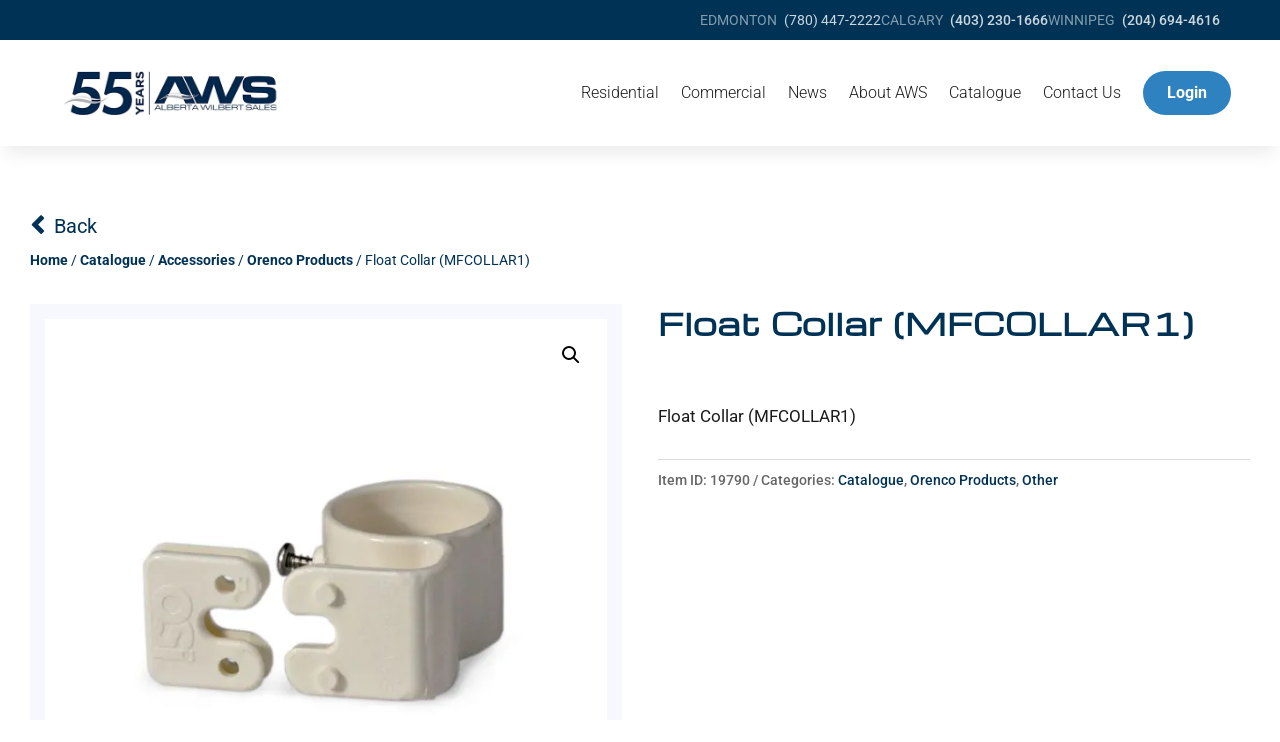

--- FILE ---
content_type: text/html; charset=utf-8
request_url: https://www.google.com/recaptcha/api2/anchor?ar=1&k=6LfFCSAeAAAAAPrbYQJi30tW_hRbBdQWqqpyufzY&co=aHR0cHM6Ly93aWxiZXJ0LmNhOjQ0Mw..&hl=en&v=PoyoqOPhxBO7pBk68S4YbpHZ&size=invisible&anchor-ms=20000&execute-ms=30000&cb=3houh0k01lnv
body_size: 48630
content:
<!DOCTYPE HTML><html dir="ltr" lang="en"><head><meta http-equiv="Content-Type" content="text/html; charset=UTF-8">
<meta http-equiv="X-UA-Compatible" content="IE=edge">
<title>reCAPTCHA</title>
<style type="text/css">
/* cyrillic-ext */
@font-face {
  font-family: 'Roboto';
  font-style: normal;
  font-weight: 400;
  font-stretch: 100%;
  src: url(//fonts.gstatic.com/s/roboto/v48/KFO7CnqEu92Fr1ME7kSn66aGLdTylUAMa3GUBHMdazTgWw.woff2) format('woff2');
  unicode-range: U+0460-052F, U+1C80-1C8A, U+20B4, U+2DE0-2DFF, U+A640-A69F, U+FE2E-FE2F;
}
/* cyrillic */
@font-face {
  font-family: 'Roboto';
  font-style: normal;
  font-weight: 400;
  font-stretch: 100%;
  src: url(//fonts.gstatic.com/s/roboto/v48/KFO7CnqEu92Fr1ME7kSn66aGLdTylUAMa3iUBHMdazTgWw.woff2) format('woff2');
  unicode-range: U+0301, U+0400-045F, U+0490-0491, U+04B0-04B1, U+2116;
}
/* greek-ext */
@font-face {
  font-family: 'Roboto';
  font-style: normal;
  font-weight: 400;
  font-stretch: 100%;
  src: url(//fonts.gstatic.com/s/roboto/v48/KFO7CnqEu92Fr1ME7kSn66aGLdTylUAMa3CUBHMdazTgWw.woff2) format('woff2');
  unicode-range: U+1F00-1FFF;
}
/* greek */
@font-face {
  font-family: 'Roboto';
  font-style: normal;
  font-weight: 400;
  font-stretch: 100%;
  src: url(//fonts.gstatic.com/s/roboto/v48/KFO7CnqEu92Fr1ME7kSn66aGLdTylUAMa3-UBHMdazTgWw.woff2) format('woff2');
  unicode-range: U+0370-0377, U+037A-037F, U+0384-038A, U+038C, U+038E-03A1, U+03A3-03FF;
}
/* math */
@font-face {
  font-family: 'Roboto';
  font-style: normal;
  font-weight: 400;
  font-stretch: 100%;
  src: url(//fonts.gstatic.com/s/roboto/v48/KFO7CnqEu92Fr1ME7kSn66aGLdTylUAMawCUBHMdazTgWw.woff2) format('woff2');
  unicode-range: U+0302-0303, U+0305, U+0307-0308, U+0310, U+0312, U+0315, U+031A, U+0326-0327, U+032C, U+032F-0330, U+0332-0333, U+0338, U+033A, U+0346, U+034D, U+0391-03A1, U+03A3-03A9, U+03B1-03C9, U+03D1, U+03D5-03D6, U+03F0-03F1, U+03F4-03F5, U+2016-2017, U+2034-2038, U+203C, U+2040, U+2043, U+2047, U+2050, U+2057, U+205F, U+2070-2071, U+2074-208E, U+2090-209C, U+20D0-20DC, U+20E1, U+20E5-20EF, U+2100-2112, U+2114-2115, U+2117-2121, U+2123-214F, U+2190, U+2192, U+2194-21AE, U+21B0-21E5, U+21F1-21F2, U+21F4-2211, U+2213-2214, U+2216-22FF, U+2308-230B, U+2310, U+2319, U+231C-2321, U+2336-237A, U+237C, U+2395, U+239B-23B7, U+23D0, U+23DC-23E1, U+2474-2475, U+25AF, U+25B3, U+25B7, U+25BD, U+25C1, U+25CA, U+25CC, U+25FB, U+266D-266F, U+27C0-27FF, U+2900-2AFF, U+2B0E-2B11, U+2B30-2B4C, U+2BFE, U+3030, U+FF5B, U+FF5D, U+1D400-1D7FF, U+1EE00-1EEFF;
}
/* symbols */
@font-face {
  font-family: 'Roboto';
  font-style: normal;
  font-weight: 400;
  font-stretch: 100%;
  src: url(//fonts.gstatic.com/s/roboto/v48/KFO7CnqEu92Fr1ME7kSn66aGLdTylUAMaxKUBHMdazTgWw.woff2) format('woff2');
  unicode-range: U+0001-000C, U+000E-001F, U+007F-009F, U+20DD-20E0, U+20E2-20E4, U+2150-218F, U+2190, U+2192, U+2194-2199, U+21AF, U+21E6-21F0, U+21F3, U+2218-2219, U+2299, U+22C4-22C6, U+2300-243F, U+2440-244A, U+2460-24FF, U+25A0-27BF, U+2800-28FF, U+2921-2922, U+2981, U+29BF, U+29EB, U+2B00-2BFF, U+4DC0-4DFF, U+FFF9-FFFB, U+10140-1018E, U+10190-1019C, U+101A0, U+101D0-101FD, U+102E0-102FB, U+10E60-10E7E, U+1D2C0-1D2D3, U+1D2E0-1D37F, U+1F000-1F0FF, U+1F100-1F1AD, U+1F1E6-1F1FF, U+1F30D-1F30F, U+1F315, U+1F31C, U+1F31E, U+1F320-1F32C, U+1F336, U+1F378, U+1F37D, U+1F382, U+1F393-1F39F, U+1F3A7-1F3A8, U+1F3AC-1F3AF, U+1F3C2, U+1F3C4-1F3C6, U+1F3CA-1F3CE, U+1F3D4-1F3E0, U+1F3ED, U+1F3F1-1F3F3, U+1F3F5-1F3F7, U+1F408, U+1F415, U+1F41F, U+1F426, U+1F43F, U+1F441-1F442, U+1F444, U+1F446-1F449, U+1F44C-1F44E, U+1F453, U+1F46A, U+1F47D, U+1F4A3, U+1F4B0, U+1F4B3, U+1F4B9, U+1F4BB, U+1F4BF, U+1F4C8-1F4CB, U+1F4D6, U+1F4DA, U+1F4DF, U+1F4E3-1F4E6, U+1F4EA-1F4ED, U+1F4F7, U+1F4F9-1F4FB, U+1F4FD-1F4FE, U+1F503, U+1F507-1F50B, U+1F50D, U+1F512-1F513, U+1F53E-1F54A, U+1F54F-1F5FA, U+1F610, U+1F650-1F67F, U+1F687, U+1F68D, U+1F691, U+1F694, U+1F698, U+1F6AD, U+1F6B2, U+1F6B9-1F6BA, U+1F6BC, U+1F6C6-1F6CF, U+1F6D3-1F6D7, U+1F6E0-1F6EA, U+1F6F0-1F6F3, U+1F6F7-1F6FC, U+1F700-1F7FF, U+1F800-1F80B, U+1F810-1F847, U+1F850-1F859, U+1F860-1F887, U+1F890-1F8AD, U+1F8B0-1F8BB, U+1F8C0-1F8C1, U+1F900-1F90B, U+1F93B, U+1F946, U+1F984, U+1F996, U+1F9E9, U+1FA00-1FA6F, U+1FA70-1FA7C, U+1FA80-1FA89, U+1FA8F-1FAC6, U+1FACE-1FADC, U+1FADF-1FAE9, U+1FAF0-1FAF8, U+1FB00-1FBFF;
}
/* vietnamese */
@font-face {
  font-family: 'Roboto';
  font-style: normal;
  font-weight: 400;
  font-stretch: 100%;
  src: url(//fonts.gstatic.com/s/roboto/v48/KFO7CnqEu92Fr1ME7kSn66aGLdTylUAMa3OUBHMdazTgWw.woff2) format('woff2');
  unicode-range: U+0102-0103, U+0110-0111, U+0128-0129, U+0168-0169, U+01A0-01A1, U+01AF-01B0, U+0300-0301, U+0303-0304, U+0308-0309, U+0323, U+0329, U+1EA0-1EF9, U+20AB;
}
/* latin-ext */
@font-face {
  font-family: 'Roboto';
  font-style: normal;
  font-weight: 400;
  font-stretch: 100%;
  src: url(//fonts.gstatic.com/s/roboto/v48/KFO7CnqEu92Fr1ME7kSn66aGLdTylUAMa3KUBHMdazTgWw.woff2) format('woff2');
  unicode-range: U+0100-02BA, U+02BD-02C5, U+02C7-02CC, U+02CE-02D7, U+02DD-02FF, U+0304, U+0308, U+0329, U+1D00-1DBF, U+1E00-1E9F, U+1EF2-1EFF, U+2020, U+20A0-20AB, U+20AD-20C0, U+2113, U+2C60-2C7F, U+A720-A7FF;
}
/* latin */
@font-face {
  font-family: 'Roboto';
  font-style: normal;
  font-weight: 400;
  font-stretch: 100%;
  src: url(//fonts.gstatic.com/s/roboto/v48/KFO7CnqEu92Fr1ME7kSn66aGLdTylUAMa3yUBHMdazQ.woff2) format('woff2');
  unicode-range: U+0000-00FF, U+0131, U+0152-0153, U+02BB-02BC, U+02C6, U+02DA, U+02DC, U+0304, U+0308, U+0329, U+2000-206F, U+20AC, U+2122, U+2191, U+2193, U+2212, U+2215, U+FEFF, U+FFFD;
}
/* cyrillic-ext */
@font-face {
  font-family: 'Roboto';
  font-style: normal;
  font-weight: 500;
  font-stretch: 100%;
  src: url(//fonts.gstatic.com/s/roboto/v48/KFO7CnqEu92Fr1ME7kSn66aGLdTylUAMa3GUBHMdazTgWw.woff2) format('woff2');
  unicode-range: U+0460-052F, U+1C80-1C8A, U+20B4, U+2DE0-2DFF, U+A640-A69F, U+FE2E-FE2F;
}
/* cyrillic */
@font-face {
  font-family: 'Roboto';
  font-style: normal;
  font-weight: 500;
  font-stretch: 100%;
  src: url(//fonts.gstatic.com/s/roboto/v48/KFO7CnqEu92Fr1ME7kSn66aGLdTylUAMa3iUBHMdazTgWw.woff2) format('woff2');
  unicode-range: U+0301, U+0400-045F, U+0490-0491, U+04B0-04B1, U+2116;
}
/* greek-ext */
@font-face {
  font-family: 'Roboto';
  font-style: normal;
  font-weight: 500;
  font-stretch: 100%;
  src: url(//fonts.gstatic.com/s/roboto/v48/KFO7CnqEu92Fr1ME7kSn66aGLdTylUAMa3CUBHMdazTgWw.woff2) format('woff2');
  unicode-range: U+1F00-1FFF;
}
/* greek */
@font-face {
  font-family: 'Roboto';
  font-style: normal;
  font-weight: 500;
  font-stretch: 100%;
  src: url(//fonts.gstatic.com/s/roboto/v48/KFO7CnqEu92Fr1ME7kSn66aGLdTylUAMa3-UBHMdazTgWw.woff2) format('woff2');
  unicode-range: U+0370-0377, U+037A-037F, U+0384-038A, U+038C, U+038E-03A1, U+03A3-03FF;
}
/* math */
@font-face {
  font-family: 'Roboto';
  font-style: normal;
  font-weight: 500;
  font-stretch: 100%;
  src: url(//fonts.gstatic.com/s/roboto/v48/KFO7CnqEu92Fr1ME7kSn66aGLdTylUAMawCUBHMdazTgWw.woff2) format('woff2');
  unicode-range: U+0302-0303, U+0305, U+0307-0308, U+0310, U+0312, U+0315, U+031A, U+0326-0327, U+032C, U+032F-0330, U+0332-0333, U+0338, U+033A, U+0346, U+034D, U+0391-03A1, U+03A3-03A9, U+03B1-03C9, U+03D1, U+03D5-03D6, U+03F0-03F1, U+03F4-03F5, U+2016-2017, U+2034-2038, U+203C, U+2040, U+2043, U+2047, U+2050, U+2057, U+205F, U+2070-2071, U+2074-208E, U+2090-209C, U+20D0-20DC, U+20E1, U+20E5-20EF, U+2100-2112, U+2114-2115, U+2117-2121, U+2123-214F, U+2190, U+2192, U+2194-21AE, U+21B0-21E5, U+21F1-21F2, U+21F4-2211, U+2213-2214, U+2216-22FF, U+2308-230B, U+2310, U+2319, U+231C-2321, U+2336-237A, U+237C, U+2395, U+239B-23B7, U+23D0, U+23DC-23E1, U+2474-2475, U+25AF, U+25B3, U+25B7, U+25BD, U+25C1, U+25CA, U+25CC, U+25FB, U+266D-266F, U+27C0-27FF, U+2900-2AFF, U+2B0E-2B11, U+2B30-2B4C, U+2BFE, U+3030, U+FF5B, U+FF5D, U+1D400-1D7FF, U+1EE00-1EEFF;
}
/* symbols */
@font-face {
  font-family: 'Roboto';
  font-style: normal;
  font-weight: 500;
  font-stretch: 100%;
  src: url(//fonts.gstatic.com/s/roboto/v48/KFO7CnqEu92Fr1ME7kSn66aGLdTylUAMaxKUBHMdazTgWw.woff2) format('woff2');
  unicode-range: U+0001-000C, U+000E-001F, U+007F-009F, U+20DD-20E0, U+20E2-20E4, U+2150-218F, U+2190, U+2192, U+2194-2199, U+21AF, U+21E6-21F0, U+21F3, U+2218-2219, U+2299, U+22C4-22C6, U+2300-243F, U+2440-244A, U+2460-24FF, U+25A0-27BF, U+2800-28FF, U+2921-2922, U+2981, U+29BF, U+29EB, U+2B00-2BFF, U+4DC0-4DFF, U+FFF9-FFFB, U+10140-1018E, U+10190-1019C, U+101A0, U+101D0-101FD, U+102E0-102FB, U+10E60-10E7E, U+1D2C0-1D2D3, U+1D2E0-1D37F, U+1F000-1F0FF, U+1F100-1F1AD, U+1F1E6-1F1FF, U+1F30D-1F30F, U+1F315, U+1F31C, U+1F31E, U+1F320-1F32C, U+1F336, U+1F378, U+1F37D, U+1F382, U+1F393-1F39F, U+1F3A7-1F3A8, U+1F3AC-1F3AF, U+1F3C2, U+1F3C4-1F3C6, U+1F3CA-1F3CE, U+1F3D4-1F3E0, U+1F3ED, U+1F3F1-1F3F3, U+1F3F5-1F3F7, U+1F408, U+1F415, U+1F41F, U+1F426, U+1F43F, U+1F441-1F442, U+1F444, U+1F446-1F449, U+1F44C-1F44E, U+1F453, U+1F46A, U+1F47D, U+1F4A3, U+1F4B0, U+1F4B3, U+1F4B9, U+1F4BB, U+1F4BF, U+1F4C8-1F4CB, U+1F4D6, U+1F4DA, U+1F4DF, U+1F4E3-1F4E6, U+1F4EA-1F4ED, U+1F4F7, U+1F4F9-1F4FB, U+1F4FD-1F4FE, U+1F503, U+1F507-1F50B, U+1F50D, U+1F512-1F513, U+1F53E-1F54A, U+1F54F-1F5FA, U+1F610, U+1F650-1F67F, U+1F687, U+1F68D, U+1F691, U+1F694, U+1F698, U+1F6AD, U+1F6B2, U+1F6B9-1F6BA, U+1F6BC, U+1F6C6-1F6CF, U+1F6D3-1F6D7, U+1F6E0-1F6EA, U+1F6F0-1F6F3, U+1F6F7-1F6FC, U+1F700-1F7FF, U+1F800-1F80B, U+1F810-1F847, U+1F850-1F859, U+1F860-1F887, U+1F890-1F8AD, U+1F8B0-1F8BB, U+1F8C0-1F8C1, U+1F900-1F90B, U+1F93B, U+1F946, U+1F984, U+1F996, U+1F9E9, U+1FA00-1FA6F, U+1FA70-1FA7C, U+1FA80-1FA89, U+1FA8F-1FAC6, U+1FACE-1FADC, U+1FADF-1FAE9, U+1FAF0-1FAF8, U+1FB00-1FBFF;
}
/* vietnamese */
@font-face {
  font-family: 'Roboto';
  font-style: normal;
  font-weight: 500;
  font-stretch: 100%;
  src: url(//fonts.gstatic.com/s/roboto/v48/KFO7CnqEu92Fr1ME7kSn66aGLdTylUAMa3OUBHMdazTgWw.woff2) format('woff2');
  unicode-range: U+0102-0103, U+0110-0111, U+0128-0129, U+0168-0169, U+01A0-01A1, U+01AF-01B0, U+0300-0301, U+0303-0304, U+0308-0309, U+0323, U+0329, U+1EA0-1EF9, U+20AB;
}
/* latin-ext */
@font-face {
  font-family: 'Roboto';
  font-style: normal;
  font-weight: 500;
  font-stretch: 100%;
  src: url(//fonts.gstatic.com/s/roboto/v48/KFO7CnqEu92Fr1ME7kSn66aGLdTylUAMa3KUBHMdazTgWw.woff2) format('woff2');
  unicode-range: U+0100-02BA, U+02BD-02C5, U+02C7-02CC, U+02CE-02D7, U+02DD-02FF, U+0304, U+0308, U+0329, U+1D00-1DBF, U+1E00-1E9F, U+1EF2-1EFF, U+2020, U+20A0-20AB, U+20AD-20C0, U+2113, U+2C60-2C7F, U+A720-A7FF;
}
/* latin */
@font-face {
  font-family: 'Roboto';
  font-style: normal;
  font-weight: 500;
  font-stretch: 100%;
  src: url(//fonts.gstatic.com/s/roboto/v48/KFO7CnqEu92Fr1ME7kSn66aGLdTylUAMa3yUBHMdazQ.woff2) format('woff2');
  unicode-range: U+0000-00FF, U+0131, U+0152-0153, U+02BB-02BC, U+02C6, U+02DA, U+02DC, U+0304, U+0308, U+0329, U+2000-206F, U+20AC, U+2122, U+2191, U+2193, U+2212, U+2215, U+FEFF, U+FFFD;
}
/* cyrillic-ext */
@font-face {
  font-family: 'Roboto';
  font-style: normal;
  font-weight: 900;
  font-stretch: 100%;
  src: url(//fonts.gstatic.com/s/roboto/v48/KFO7CnqEu92Fr1ME7kSn66aGLdTylUAMa3GUBHMdazTgWw.woff2) format('woff2');
  unicode-range: U+0460-052F, U+1C80-1C8A, U+20B4, U+2DE0-2DFF, U+A640-A69F, U+FE2E-FE2F;
}
/* cyrillic */
@font-face {
  font-family: 'Roboto';
  font-style: normal;
  font-weight: 900;
  font-stretch: 100%;
  src: url(//fonts.gstatic.com/s/roboto/v48/KFO7CnqEu92Fr1ME7kSn66aGLdTylUAMa3iUBHMdazTgWw.woff2) format('woff2');
  unicode-range: U+0301, U+0400-045F, U+0490-0491, U+04B0-04B1, U+2116;
}
/* greek-ext */
@font-face {
  font-family: 'Roboto';
  font-style: normal;
  font-weight: 900;
  font-stretch: 100%;
  src: url(//fonts.gstatic.com/s/roboto/v48/KFO7CnqEu92Fr1ME7kSn66aGLdTylUAMa3CUBHMdazTgWw.woff2) format('woff2');
  unicode-range: U+1F00-1FFF;
}
/* greek */
@font-face {
  font-family: 'Roboto';
  font-style: normal;
  font-weight: 900;
  font-stretch: 100%;
  src: url(//fonts.gstatic.com/s/roboto/v48/KFO7CnqEu92Fr1ME7kSn66aGLdTylUAMa3-UBHMdazTgWw.woff2) format('woff2');
  unicode-range: U+0370-0377, U+037A-037F, U+0384-038A, U+038C, U+038E-03A1, U+03A3-03FF;
}
/* math */
@font-face {
  font-family: 'Roboto';
  font-style: normal;
  font-weight: 900;
  font-stretch: 100%;
  src: url(//fonts.gstatic.com/s/roboto/v48/KFO7CnqEu92Fr1ME7kSn66aGLdTylUAMawCUBHMdazTgWw.woff2) format('woff2');
  unicode-range: U+0302-0303, U+0305, U+0307-0308, U+0310, U+0312, U+0315, U+031A, U+0326-0327, U+032C, U+032F-0330, U+0332-0333, U+0338, U+033A, U+0346, U+034D, U+0391-03A1, U+03A3-03A9, U+03B1-03C9, U+03D1, U+03D5-03D6, U+03F0-03F1, U+03F4-03F5, U+2016-2017, U+2034-2038, U+203C, U+2040, U+2043, U+2047, U+2050, U+2057, U+205F, U+2070-2071, U+2074-208E, U+2090-209C, U+20D0-20DC, U+20E1, U+20E5-20EF, U+2100-2112, U+2114-2115, U+2117-2121, U+2123-214F, U+2190, U+2192, U+2194-21AE, U+21B0-21E5, U+21F1-21F2, U+21F4-2211, U+2213-2214, U+2216-22FF, U+2308-230B, U+2310, U+2319, U+231C-2321, U+2336-237A, U+237C, U+2395, U+239B-23B7, U+23D0, U+23DC-23E1, U+2474-2475, U+25AF, U+25B3, U+25B7, U+25BD, U+25C1, U+25CA, U+25CC, U+25FB, U+266D-266F, U+27C0-27FF, U+2900-2AFF, U+2B0E-2B11, U+2B30-2B4C, U+2BFE, U+3030, U+FF5B, U+FF5D, U+1D400-1D7FF, U+1EE00-1EEFF;
}
/* symbols */
@font-face {
  font-family: 'Roboto';
  font-style: normal;
  font-weight: 900;
  font-stretch: 100%;
  src: url(//fonts.gstatic.com/s/roboto/v48/KFO7CnqEu92Fr1ME7kSn66aGLdTylUAMaxKUBHMdazTgWw.woff2) format('woff2');
  unicode-range: U+0001-000C, U+000E-001F, U+007F-009F, U+20DD-20E0, U+20E2-20E4, U+2150-218F, U+2190, U+2192, U+2194-2199, U+21AF, U+21E6-21F0, U+21F3, U+2218-2219, U+2299, U+22C4-22C6, U+2300-243F, U+2440-244A, U+2460-24FF, U+25A0-27BF, U+2800-28FF, U+2921-2922, U+2981, U+29BF, U+29EB, U+2B00-2BFF, U+4DC0-4DFF, U+FFF9-FFFB, U+10140-1018E, U+10190-1019C, U+101A0, U+101D0-101FD, U+102E0-102FB, U+10E60-10E7E, U+1D2C0-1D2D3, U+1D2E0-1D37F, U+1F000-1F0FF, U+1F100-1F1AD, U+1F1E6-1F1FF, U+1F30D-1F30F, U+1F315, U+1F31C, U+1F31E, U+1F320-1F32C, U+1F336, U+1F378, U+1F37D, U+1F382, U+1F393-1F39F, U+1F3A7-1F3A8, U+1F3AC-1F3AF, U+1F3C2, U+1F3C4-1F3C6, U+1F3CA-1F3CE, U+1F3D4-1F3E0, U+1F3ED, U+1F3F1-1F3F3, U+1F3F5-1F3F7, U+1F408, U+1F415, U+1F41F, U+1F426, U+1F43F, U+1F441-1F442, U+1F444, U+1F446-1F449, U+1F44C-1F44E, U+1F453, U+1F46A, U+1F47D, U+1F4A3, U+1F4B0, U+1F4B3, U+1F4B9, U+1F4BB, U+1F4BF, U+1F4C8-1F4CB, U+1F4D6, U+1F4DA, U+1F4DF, U+1F4E3-1F4E6, U+1F4EA-1F4ED, U+1F4F7, U+1F4F9-1F4FB, U+1F4FD-1F4FE, U+1F503, U+1F507-1F50B, U+1F50D, U+1F512-1F513, U+1F53E-1F54A, U+1F54F-1F5FA, U+1F610, U+1F650-1F67F, U+1F687, U+1F68D, U+1F691, U+1F694, U+1F698, U+1F6AD, U+1F6B2, U+1F6B9-1F6BA, U+1F6BC, U+1F6C6-1F6CF, U+1F6D3-1F6D7, U+1F6E0-1F6EA, U+1F6F0-1F6F3, U+1F6F7-1F6FC, U+1F700-1F7FF, U+1F800-1F80B, U+1F810-1F847, U+1F850-1F859, U+1F860-1F887, U+1F890-1F8AD, U+1F8B0-1F8BB, U+1F8C0-1F8C1, U+1F900-1F90B, U+1F93B, U+1F946, U+1F984, U+1F996, U+1F9E9, U+1FA00-1FA6F, U+1FA70-1FA7C, U+1FA80-1FA89, U+1FA8F-1FAC6, U+1FACE-1FADC, U+1FADF-1FAE9, U+1FAF0-1FAF8, U+1FB00-1FBFF;
}
/* vietnamese */
@font-face {
  font-family: 'Roboto';
  font-style: normal;
  font-weight: 900;
  font-stretch: 100%;
  src: url(//fonts.gstatic.com/s/roboto/v48/KFO7CnqEu92Fr1ME7kSn66aGLdTylUAMa3OUBHMdazTgWw.woff2) format('woff2');
  unicode-range: U+0102-0103, U+0110-0111, U+0128-0129, U+0168-0169, U+01A0-01A1, U+01AF-01B0, U+0300-0301, U+0303-0304, U+0308-0309, U+0323, U+0329, U+1EA0-1EF9, U+20AB;
}
/* latin-ext */
@font-face {
  font-family: 'Roboto';
  font-style: normal;
  font-weight: 900;
  font-stretch: 100%;
  src: url(//fonts.gstatic.com/s/roboto/v48/KFO7CnqEu92Fr1ME7kSn66aGLdTylUAMa3KUBHMdazTgWw.woff2) format('woff2');
  unicode-range: U+0100-02BA, U+02BD-02C5, U+02C7-02CC, U+02CE-02D7, U+02DD-02FF, U+0304, U+0308, U+0329, U+1D00-1DBF, U+1E00-1E9F, U+1EF2-1EFF, U+2020, U+20A0-20AB, U+20AD-20C0, U+2113, U+2C60-2C7F, U+A720-A7FF;
}
/* latin */
@font-face {
  font-family: 'Roboto';
  font-style: normal;
  font-weight: 900;
  font-stretch: 100%;
  src: url(//fonts.gstatic.com/s/roboto/v48/KFO7CnqEu92Fr1ME7kSn66aGLdTylUAMa3yUBHMdazQ.woff2) format('woff2');
  unicode-range: U+0000-00FF, U+0131, U+0152-0153, U+02BB-02BC, U+02C6, U+02DA, U+02DC, U+0304, U+0308, U+0329, U+2000-206F, U+20AC, U+2122, U+2191, U+2193, U+2212, U+2215, U+FEFF, U+FFFD;
}

</style>
<link rel="stylesheet" type="text/css" href="https://www.gstatic.com/recaptcha/releases/PoyoqOPhxBO7pBk68S4YbpHZ/styles__ltr.css">
<script nonce="riyERCnbuUWmCa2e6X4HZQ" type="text/javascript">window['__recaptcha_api'] = 'https://www.google.com/recaptcha/api2/';</script>
<script type="text/javascript" src="https://www.gstatic.com/recaptcha/releases/PoyoqOPhxBO7pBk68S4YbpHZ/recaptcha__en.js" nonce="riyERCnbuUWmCa2e6X4HZQ">
      
    </script></head>
<body><div id="rc-anchor-alert" class="rc-anchor-alert"></div>
<input type="hidden" id="recaptcha-token" value="[base64]">
<script type="text/javascript" nonce="riyERCnbuUWmCa2e6X4HZQ">
      recaptcha.anchor.Main.init("[\x22ainput\x22,[\x22bgdata\x22,\x22\x22,\[base64]/[base64]/[base64]/[base64]/[base64]/UltsKytdPUU6KEU8MjA0OD9SW2wrK109RT4+NnwxOTI6KChFJjY0NTEyKT09NTUyOTYmJk0rMTxjLmxlbmd0aCYmKGMuY2hhckNvZGVBdChNKzEpJjY0NTEyKT09NTYzMjA/[base64]/[base64]/[base64]/[base64]/[base64]/[base64]/[base64]\x22,\[base64]\\u003d\x22,\x22wrHDmUQ0w48UBMK5Vl4KH8OOw5Q0wrlvfg9AOcOxw487esKzYsKBRsOceC3CnsOJw7F0w77DgMOBw6HDj8OkVC7DosK3NsOwFsKRHXPDkgnDrMOsw5XCicOrw4tGwqDDpMOTw4DCrMO/Ukt4CcK7wo5Kw5XCj3ZqZmnDlV0XRMOew4bDqMOWw7UNRMKQGMO2cMKWw4LCoBhAEMOmw5XDvH/Dp8OTTgUuwr3DoS4/A8OiT2rCr8Kzw7Q7wpJFwrjDvAFDw5fDv8O3w7TDm0Jywp/Dt8OfGGhnwofCoMKadsKawpBZTU5nw5EJwoTDi3sgwpnCmiNUQCLDuxHCrTvDj8KALMOswpc7dzjChT3Doh/CiCzDnUU2wpRbwr5Fw5fCpD7DmjLCp8Okb03CpmvDucKHC8KcNjVuC27DtU0uwoXCscK6w7rCnsOEwrrDtTfCiUbDkn7DhRPDksKAfsKmwoomwolNaW9Jwq7Clm94w5wyCnxyw5JhP8KxDATCqlBQwq0IXsKhJ8KQwqoBw6/[base64]/w6TDiylOUsOXw4XDs8OIw5PDosOtX8O8wo/DnMOsw4DDvQBKacO3YgbDlcOfw6YOw7zDtMOVFMKYaSTDpxHClmZXw73Ch8Kkw65VO1ckIsONEWjCqcOywp3DgmRndcOiUCzDpnNbw6/CpcKwcRDDrXBFw4LCti/ChCRsI1HChi0XBw8GGcKUw6XDoQ3Di8KeY14YwqpFworCp0UPNMKdNjnDkDUVw5TCoEkUTMOyw4HCkR5NbjvCkMKcSDkrVhnCsER6wrlbw580YlVlw6A5LMO5Y8K/NwgcEFVlw5zDosKlcmjDuCg6YzTCrUpiX8KsMMKzw5BkYlp2w4A8w4HCnTLCisKDwrB0U2fDnMKMbVrCnQ0fw6FoHB5SFipuwpTDm8OVw4bCrsKKw6rDhUvChFJuMcOkwpNnccKPPkvCv3t9wr/CpsKPwovDkMOew6zDgBDCvx/DucOlw4NwwonCsMOOf1tib8KGw6rDpFjCjhPCvCXCm8OtFwNGN20jE2Fsw4YBw75FwqnCvcK5wqN4w5zDtETDllfDnHIpM8KCJCgALsKmKsKfwrXDo8KWaUF3w4LDpMORwoFdw4HDtsKMd0rDhsKYYFrDikwEwqc2WsK2YWZqw4AMwq8bwojDsTnCrRpzw7/[base64]/CjVzDoSF0esO8Jn11w7DCoGzDg8OxJsO6PMONMMOkw57CrMKvw6RrNxN1w4HDjMOrw7PDncKHw44rfsKyVMOCw61WwrDDkXPCncKbw4XCjHzDhVA9ESjDrcKew7oWw4/Dn2DCpsOIX8KnCsKiw7rDjcONw5t3wr7CnjDCu8KtwqLDk2jCpcOXdcOSScODMSXCosKPN8KqAlwLw7BYw7bCg2PDk8OAw71swpEJXVB3w6HDqsO+w4zDkcOrwr/DqcKFw7MbwplKPsKXb8OKw7HCkcKIw4bDiMKswq8iw6bDpQtxZUgFWsK1w78nw6vDr3nDtCjCuMKBwojDpEnCl8KDwr4Lw4LDhnXCtyUJw4YOFsKtX8OGZEnDucO9wqIKLcOWSRcDMcK5w4tNwojCjnjDisK/w4AsNQ07w4MEEzEWw6JXd8O3Im/DmMKmaXTDgMKLFcK3JSbCugPCiMO8w7jCisOKUyF3w65AwpRuE3ZfOMOlNcK3wrfChcOWGEfDtMOlwpgtwo8Tw4hzwqDCm8KqSMOtw67DgEfDkG/CusKQK8KMLB4tw4LDgcK5wrDCsx1Mw7fChsKcw44POcOEN8OXDsO9fwFSScOtw7jCo34KW8OseV8fWAnCrWbDmcK4Pk1Bw5vDu0JCwrROKA3DlgZSwrvDiCzCl2YSSk5ow7LCkXxWa8Ocwociwo3DiS0hw6PCrTNcQcOlZsK8O8OdG8ObRGDDogNQw7/[base64]/ChCfCu8O0VBrCiGjDrcKgw41fP8OBfcKvBMKAODDDl8O/YsOmEcOLRsK+wr3DlsO8BhRow7XCjsOKE07CicOIAMKEecOawq5Cwq8/csKQw6fCu8OyRMO5P3DCrgPDpcOFwo0kwrldw69Nw4nClWTDkWjDnjLCrCzCn8OIWcOuw7rCssO4wp/Ch8OZw7TDuBd4MMOnfGjDhgEuw6jCrWNTw6JHPE7CmiPCnGjDuMO+esObV8O5XsO4NAR2KEgfwpNWO8Kbw4rChHIXw5QMw4fDmMK5TMKgw7Jxw5zDthXClhwcVyrDlW3ChQs6w6pKw7YMaEDCjsOjw43ClcKaw5Qsw6nDu8OKw5drwrkfb8OhKsO9S8Kea8Oswr/[base64]/dcOoSkI0EkXCi8OAZcOoIMKvwrkGBMOEwqd+OMK/[base64]/Di8Kfa8O/[base64]/DmsKSXgXCrV7CtVoXw7HDj8KCw495R8K/[base64]/DrcO5N8OIZyjDtMOpPlkJQsKYw5hVBxvDqyZdDcKnw6DCvsOsfMOQwr3ComXDscOhw6gUwpLDpCnDjcOEw5FxwrcDwqPDrsK1O8KswpF4wqXDvF7DsQBEw6jDgUfCnAbDuMO5IMONbMO/KDxjwplgwq8EwrbDkiNvahYnwph3BMKBInwqw7DCokYoHTnDtsOATcOvwplnw4zCm8KvX8Obw4/Ct8K2OxfDhMKEW8K3w6LDli1kwqsYw6jDt8KbXlwpwoXDgzVTw53DqWPDnlE7ayvCgsK2w7fDrBUIw7nChcKMEF8Yw4nDtxx2wpDCt3Jbw4/Cp8KgNsKGw6QXwo4wUMO0IxHDsMKJacOJTCnDkX5kD0kzGEjDhERCHG/DiMOpD1d7w7p+wr0tI1oxEMOJwpbCqAnCvcOuYjjCi8KwLSQOw44Vwo5QdcOrT8KgwrZCwpzCkcOawoVcwohIw6xoRBzCsGrCnsKoeURdw77ChgrCrsKlwrA6KMO0w6rCuUkrfsKcMlnCs8O/csOTw7sEw5R5w5pXw5gEMcOvcQo/[base64]/[base64]/DvcKRHcKYTMOObMOywqnCjsOPwo9Iw4Yjw4rDjDTCvRkReGdNw70Qw5jCjAx4UXoNVjtXwoY1eWJ2DMOYw5PCnCDCjFs2LcOjw5hUw6cNwrnDiMOAwr03IETDhMK0A1bCvE0nwoZRw6rCo8KMe8Ktw45WwqrCiW5dD8Oxw6TCv3zDqTzDmcKEw4lvw652JX1pwo/DhMK4w7XChxxUw6vCuMKdwqVJA15RwovCvD7DoXw0w63CiwTCkjJfw4rCmF3CsG8VwprCmRrDtcOJBsOFdsK4wpXDrDnDvsO/[base64]/CpTgWYncBw7Igw4YbEsO5UMKdOhHCj8KKblPClsOMJi/CgMKUKSVQRm0MeMKEwrcPEVRzwoRlLxvCiklwcQxuaFQzVTnDhcOYworDlMONecKiWEPCpmbDncKtU8Onw4PDozMMcyQfw4PDvcOuf0fDucOswqJmX8Oew7k1woTChwfCi8KmTltOcQoWWcKvblEgw7/DkC/DhFzCok7Cu8KQw7jDh3FeSBQZwoPDqUxwwo9ww4IAAcOEbi7DqMK2f8Ovwp5PZcOXw53CpcKbcjPCtsKqwoYVw5bDp8O/CiQbDcKywqHDtcKlw7AWeFkjNhBywqXCmMOrwrzDoMKzD8OyDcOmw4fDmMK/eFVewr5Hw4B2d3Nzw6DCqh7Csg4df8Ovwp14Emt3w6XCpsKdQ0HDvGoNdwtGU8K6PMKNwqXDqMOJw7BDAsOcwojCkcOCwrQwdE8nH8Oow4NBU8K8JxLCuEDDjm4ZbsKmw6XDjlYpW2QFw7vDjU0VwqzDqm0qLFFZN8OHe3tEwq/CgXjClsKGQ8O5woDCvX91w7tnaFxwDAjCq8K/w5p6wqHDnMOKKlVFMMKOWgDCnUDDi8KNbBt1S0jCq8KPeC91RmY/w5M6wqTDjD/Di8KFI8KhYxbCrMOpFHPClMKBIB0/w7nDo1/DqMOhw4HDg8KwwqI1w7HDlcO/dw/Cm3TDl3kawp03w4PCri9pwpDCpiHCrUJ1w4zDrHsSF8OTwo3CmQLDsixbwqMhw4rCvMKlw5ZeTVxyJ8K8EcKcMcO0wpNdw6LCv8Orw6ACECsNCMKbGARUZWIewo3DtQfCuiFpTB4hw5XDnzlBw6bCoVxow5/DtR/DmcKNP8K+Jkw7wp3ClsO5wpDCk8OpwqbDjsOCwp7CmsKvwpDDiAzDrkkWw5JKwrjDkmHDgMKIGksLTAhvw5QKITJNwpErBsOJAmBacxTCgcKDw47DjsK3wrlKw7h5wqpXVW7DrEjCkMKpXCZhwq5fecOhaMKkwo4BYMOhwqgDw5NiLWwew4gpw7EWecOgL0/CrxHCjSZZw4DDtsKfw5nCrMK7w5fDtSHCqT/ChcKYQsKWw6PCtsOVH8Kgw4DCvCRUwq0fYMKnw70Ow69VwqvCgMKkLcK2wqY3wo0FYXbDqMOzwrPCjTlbwovCg8KjPcOYwpQdwpjDm3HDqMO0w5/[base64]/[base64]/wojDhUt0aMKaw6zDgsOuwofDtsKhF1/CqG7CtMONT8OQw5hZLFAkbgjCu3l/wrfCi0VYccOnwpbCicKIcy4RwqoGw5vDuiXDvjcHwo01bMOtBipSw4bDuXXClSBifEfCnRdfdsKtLcOSwpPDmlYJwqh1X8OWw4HDgcKgI8Kdwq3Dm8Kfw51uw5MMEMKiwo7DuMKiJVpFR8OeM8OOH8OWw6VvcW0CwowGw49rQBgxbA/DuGd2CcK1QVk8VkMPw5NhJcKzwoTCvcOALT8kw5NUOMKNNcOfwq0NVl7CuElpZsKSRB3CqMOUFsKVwp9CKsKrw5nDp2Yfw7Adw4FsdcKGGD/CgcOIO8KPwr7Dv8Oowow/W0/CoFTCtBs0woYRw5LChsKmaW3Du8OuL2fDtcO1YsKeeQ3CkC9lw7BXwp7CkyEyPcKGMV0Awr8aTMKgw43DkU/[base64]/[base64]/DuysDwpcbw5PCqsK9YSxlTsKrwoUwIHvDqXfCnzzDkxQaLDLCkHw0WcKeeMKtB3fCucK6w4vCvlnDpsOww5hPchJ/wr1pw5rCg1Fnw5rDtmAGfjzCs8KlLzljw4RHwpsaw4/Cpy5mwq/DnMKFPg0WJwoFw5lZwp3CoisNRsKrSiRywr7CtsOuQMKPH3TChcOVWcKNwpnDrMOCHxBYXnMww4DCvTkAwovCoMObwo/Cn8KUPz3Di39QBWgHw6PDtcK1VxVbwr7CoMKmdUo8YsKZFz5kw6lSwplFLMKZw6ZLwo7DjwHChsO4I8OSVmI5I20sfsO3w54ySsOvwqRdw4wydWhowpvDrHxQw4nDtkjDp8KYQ8KHwppKOcKeBMOSU8OxwrPDukNhwozCuMO2w5k2w5jDqsOUw4zCrVzCpMORw5EXax/DocOQJzhlPsKKw5ggw4QpCQJtwq8NwppqXDDClQUDYcK2SsOxDsK0w4Ufwok/w47DmjtvbDXCqgUew6VuKwhWMMOFw4rCtDAxRgjCumfClMOFPMOOw5zDosO5QBR7D2V+KBHCjkHCoFrDvSs0w717w456wp9dcDZuOcKPT0dYw5BNSijChMKoEnPDssOLU8KsYcOzwo3Cn8KWwpM/w4QSwqtpKMOwKMKTw5vDgsOtwoonP8Krw4NkwpjCjsKzGsK3w6oRwqwIRy5fXwhUwovCt8KfDsKhw7oMwqPDisKQN8KQw6fCuRzDhDHDnzVnwpY0CcK0wo/DvcKEwpjDvhTDuXs6J8O5IChAw6/CsMKBJsKfwptEw4ZGw5LDjDzDoMKCGMKWRwVGwpJBwpgBUXxBwoE7wqnDgTsOw6JGZ8OfwpzDj8KkwoNlYcO7TA5LwpgKUsOVwonDpw7DrXl4KFpBwoA/w6jDhcKpwovCtMKYw6LDu8KlQsOHwoTDsGQyNMK/[base64]/WkTCunNIHw/CoxLCinpmFsKzXWN0woDDohfCjcK4wrUSwqM+wofDrsOsw7pQRHjDqMO1wobDpkHDqcKRVsKvw7HDjUTCnkvDt8OXwojDgDwWQsK+HCHDvivCr8OYwofCpTIlKnrCqCvCr8O+FMKfwr/[base64]/[base64]/DocKXw6jCsERNwqjDuMOVE1VLwo3DlF/[base64]/Cm2LDv8O6O8OtJcOzwrEiSlPDvcOfw5nDp8KANcKUwrhWw47DoEfCvDFbNnYiwr3DrMOAw5PCi8KFwrUYw7xEC8KxOmfCuMKSw4YOwrHCjUrCuFogw6/Dr2ZJVsKRw7bCpQVDw4QiesO8w4ILDydoZDtbecKmQWQtYMOZwpUPajFtwpwJwqTDpsO5dMOsw4rCtETDpsK+T8KQwqNFM8K9w752w4pSY8O2O8OpaUDDu2PDkEbCo8KZSMO+wrpFZsKNwrQHY8O5dMOxGH3CjcObGR/DnB/Dq8KTHhvClBI3wrIcwrfDmcKPGTzCoMKbw6d6wqXChEnCp2XCscKOLVBgecKAMcOtwr3DvsOSR8OMSWs0WQZPwp/CpzTDnsOVwr/CvsKiCsKbD1fCkwF+w6fCiMOSwqnDjsK2RTrCgGoawpDCrcKCw6x3fCTCoRd3w7R8wqjCrwRLGMKFcC3DrMOOw5lcexBrcMKSwpUSw6fCusOUwrUXwoPDnwwfwrpmEMOfQcOrwrNow4/DncKOwqDCvHBfYyPCuw1RDsKRw7PDu39+McK9TsOvwrrCq20FLj/DkMKTOQjCuSUpE8OKw6vDv8K+YhXDgELCnsK7a8KpA3/[base64]/[base64]/IEEwcMOLw6XDk8OMw7HCuHjCuMKewoHDoXjDh0nDr1vDs8KHJG3Dhz/CjkvDnkFhwotawqREwpvChxY3wqjDpnt7wrHDmSvClFPCuBnCp8K5w7wKwrvDtcKRGTrCmFjDpwdsDnDDiMOlwpbCj8OgAsKuw7Ykwp7DgDA2w5TCuXpTPsKTw4bChcKsGcKbwoE7wp3DkMO9XcK6wrPCoCnCqcO6F0NtJiNIw4bCljvCjcKRwr50w6DCp8Khwr/Cv8KXw4olPDs/wpcDwr9NGiIkbsKoFXrCtjtzVsO2wogZwrNVwq/DvSTCjcK6GHnDsMKUwqJIw4M1GsOqw7bCl0BfM8KCwrJpZEHCqitewpzDoD3DqMOYWsOWDMOZEsOAw4VhwqHCncORNcKMwqLCs8OVTEo0wpk+wrDDicOCU8OawqV+w4TDkMKAwqApZlHCjcKBcsOxF8OAaE5Nw5hMe2lmwoXDkcK/woBFFsKnDsO+KMKuw7rDl1vCkzBTw5nDtMKjw7PCoDbCiEgCw5QzHG3CtAVYbcOvw7IPw47Dt8KRUAgzIMOoEcOpwrLDtMK6w4fCo8OQCybDksOhQsKJwq7DkjDCqMO/K0cJwrISwrDDj8Kaw40XHsKsa1/DqcK7w6rCqwbCnsOqbMOfwrdiIgYKIQ91LzwIw6XDkMKQQgk1w7vDk20YwopPFcK0w5bCpcOdw5DCqldBXgIAKQJdDjdlwqTDtggyK8KzwocFw5jDrDhUd8OuVMKNRcKkw7LClsO/WzwHDyLChEJwF8KONUfDmH0BwqrDucOzcsKUw4XCt3XClsK/[base64]/CqsO7w652LEsCwqzCs3nCkETDiMKIwoAfMcKmOmhiwp5FLsKTw5sTJsK9wo45wpXDrQ/[base64]/[base64]/[base64]/w53DvMOqQBUSdG/DnUsCw5/CjQMYw4XDlcO6ZsKLB17DncOvYFXDkWkzfkHDq8KEw7gpOcOIwoUTw4ZqwrBuw4TDpMK2ecKQwp8dw71ubsKvPsKew4LDh8KpAkpUw4vCrFkQXHQiasKebwd1wpfDvn7CtwYlZMKUZ8O7RmLCmW3Dt8ODw4zDhsOLw7o8Pn/CjQNmwrZPeihaLMKmZGFuKHfCsGI6T08JE1xzZxUfCw/CqAdQSsOww7l6wrHDpMOoJMOTwqctwqJULGHCusOyw4RENSHDoylHw4DDh8K5IcOuwrxrNsKBwq/DhMOMw4vCgjjCuMKLwpsONTLDnMKMU8KaB8O9eApHITxPACzCp8Kfw63Dux/Dq8KvwppmYcOkwp1oBMKqdsOsKsOhPHjDoC3DoMKUN3fDmMKDPU8lfsK/NTBnEsOuAwPDjcK1wo0+w4zCk8KTwpUuwrVmwqHDmn7Dl0TCp8OZJcKwUznCsMK+MUTCnsK3IMOpw7gfw549VXQLwrkpEy7DnMK0w5jDgXV/woBgbcKcDcOYGMKewrEpVQ9zw5rClsOQGMKww6bCqcKDb1UPXMKAw7/[base64]/CiMKywq1qw5RDw5PDo8O1CMK5bl7Dv8OOwrcmLMOPWTlTJcKSXRZQPEpkccKXd0rCrjvCrzxfKHXCrG4wwpJ5wqMOw5XCrcKNwojCocKoTsKVKXLDm0/CrwQUAsOHScKfVXULw5HDnykcU8OPw4l7wpwwwo9Pwp4bw6HDm8OjV8KtTcOQREA5wrRMw6k2wqvDi1UvEX/CqW9dYxFxw5E7bSNqw5Ujcj3DrMOeIAQASkRvw7rDhjlUeMO9wrY2woXDq8OrAxJBw7fDugFww6UYEHvCsGxWb8Oxw5Fqw6XCusOPV8OgCnnDpncjwrDCs8KGdgFXw4LDmE4yw6LCqnTDkcKVwp5KL8KJwq5iQcOrMi7DrTdWwr5Ow6NJwqDCrS/[base64]/CjMOGKQPDvRlCw7BgesKdFmnDpDA/QmTDjMKIcFJYwpRjw5V7wpoEwrVxXMKOMsOfw4wzw5EkB8KBXcODwrs/[base64]/Dgy5Zw5/DvloXwqMgwp/Dll3DkgxjVHbDu2ggwprCmUbDmcO5KGjDp20bwpR8FhrChsKWw6MLw6vCqQgsHA4Zwpg7C8OSHU3CjcOrw78HW8KtHMKjw5VRw68IwppOw7TCncKyUDnCoyfCs8O/e8Kfw6ETw6PCmcO/w67DuibDhkDCgBcuN8KawpoqwoQ3w6N2ZMOPd8OBwonDqcOfcxXCm3HDuMOmwqTCinPCs8Knwqhgw7Zvw6Viw5hsa8ORAHHCssKrOGoMd8Omw5sDJQBjw4l+woTDl0N7ccOrwpwtw7ZyF8OzBsK6wpPDkMOnOyTCmn/ChGDDiMK7D8K2wr0NFiPCrRrCgcO4wpbCtcOSw6DCm1jClcOmwonDp8OMwq7CksOGEcKWWFI5EADCrsO7w6fDmAAKcEtcFsOuCDYYwq/DsxLDm8OswobDhsOBw57DjB/[base64]/CosKnwqnCj8KnLsOMw4PDh8Osw7LCmmzDkmcqwq/[base64]/CkcOvw47CncOvXBTDrRfDtDpIw7dbw45bbFctwozDusKTe1B2fMO/w7l/K04awrF9JB3Cr3JWXMOYwqkvwoJbI8OpacKySj8Ww5fChSVhCg8wZcO9w7suK8Kfw4vCi24mwrzCisO2w6hXw6xPwo7CjsKmwrHClsOFCkLDgsKIwq1mwr5AwoBTwoQORMK/ScOCw407w48xfCHCrGDCvsKLWcOnSzMmwrAKTsKiVB3CiiISfsOLDMKHcMKvS8OYw4zCqcOFw4TCqMKKJMOMVcOowpHCrx4ewpbDh3PDj8KbV0XCrn8pE8OacMOowojCrSsjasKMOMOewpZlUMO/cDRpQT7CpwYHwpTDgcKow61uwq4FJkZDBzrClmLDk8KXw4AeekRewqzDpTXDo3xQak8nKsOzwrVkCw5SIMOrw6fDpsO7aMK2w6RDHlo3PsOzw78ONcK8w7XDlsORBsOhJgN+wrPDrXbDiMOmfR/[base64]/[base64]/CjsKHw7odwqkAJ8ONUMKEw6XChcKSLn3CucOyVcOQRG04UsOKTwgiAMOqw4ozw5zDmDbDihjDsy9iLHciQMKjwrTDjcKQTFPDoMKsFcOVNcOSwr3DvzwqdiJ0wpfDgsORwqNpw4bDtGrCnSbDhFUcwo3Cv1vDokfCnn0cwpYSJUwDwovDmArDuMKww5fCuC/DqsOnAMOqQMKLw4wBIWIBw6V0wpk8RTfDl3nClHPDvTDCrB3DusK1MsKaw70DwrjDq23Dp8KXwrJ1woXDgMOTFX1OK8KZMMKHwqoEwowXw5QaDVLDkTXDi8OTQiTCh8O+J2V5w6NhRsK4w7Vtw7J/Y2I6w63DtTTDgxvDk8OaPMOfL0DDtDFlCsKcw4/Ci8Omw6jCmmhbGhPCul3DlsK3wojCkgnChhXCtcKvaRPDr2rDgn7DlwjDqkTDrsKowq0WTsKde2rCllt2ABvCq8KRw4kYwpgLfMOqwqFGwofDucOww4wywqrDqMObw7PCkEDDvRdowoLDti/[base64]/DhcK+w5nDmB9pGk4MI2LClGXDu8O1w6NKwosZKsKzwoXChsOQw5x8wqVzw4AWwoJ9wrlqKcOdCMKdIcO7f8K4w58bPMONcMOVwp/DqCDClMKKUC/CiMK0woRKwqJiQ2cIUCTDmlwQwojCmcOGJm1ww5DDhw7Cqg4TfsKlTFlTQAECOcKIfVZcB8OqLMKMVl7CnMOIMlDCi8KBwohrJkPCg8KHw6vDh2nCsj7Doy0LwqTCu8KAFMKfecKhf17DiMOKU8OPwrnCvjHDugF6wo/DrcK3w6PCtDDDjFzDqMKDE8ODCBEbaMK0w6PDp8KywqMnw5jDgcO0VsO9w5Bfw5k9UCDDl8KIw5E/Vx1Mwp1HFy7CtSTClwjCmhV2w6kdT8KkwqDDsg9AwolBH0XDggDCscKgBkRVw4QoesKHwo8afMKCw6g0N0vCo2TDkxpxwpXDtcKnwq0Mw6ZzJSvDqMOGw7nDnRUtwobCvn7DmMKqDidFwoxXKMKTw7QoOcKRcMOwVMO5wq/[base64]/wq1Cw63DukvCqcOfP8KUDsOUKDrCsMKNwp1UHk7Dg3RCw68Xw4LDml8zw6wnbWBsSmPCowAbWMKNB8KYw4puTMKhw5HCmcOBwogDJhHCgMK4w4nDjsKfdcKNKSlEEkMhw7cHw5gIw4Mnw6/CgiHCqMOMw7UswrgnGsKIbl7CqA1WwqTCmcO3wrPCkAnCt3hDQMKRXMOfBsOzVsOGGEXCqyE4FAkdemDDqzVWwrrCkcOtH8KPw7QIOsONKcK/BsODUVEyUjtDaH7DhVQ2wpNJw43DgV12UcKtw7LDu8OPOMKXw5JXWH4KNsOCwrTCmw3DoW7ChMOzO3tPwqobwrVLccK+WhjCkcO3w5bCpHbColh4wpTDiRzDvXnCrx9EwpnDicOKwp9ew6k7b8KpDETCvsOdFsO3wq/CtBEawqrCvcKvMSZBacKwHjsLSsOQOGDDlcOCwobDl31PaB8qw4TDncO3w6xPwpvDuHjCl3NZw5LCqCtkwpYMdB0NQVnCkcKTwozCr8K8w5INBiPCix9MwptBBcKOS8KRwo3Cl1oXYmfCnmDDjSoOw50/wrrDvQh4fH0BNcKXw5x/w454wokyw5HDlQXCjgPCrsKVwqfDlDIva8KTwojDiSojccOAw6HDpcKSw6vDgE7Cl2pAfMOLCcKnO8Kww4XDs8KAFyFYwrXCi8KlXkEtO8KxCS/Cr0RUwoV6fUxzMsONVVvDkWHCn8OqAsOhd1XCglwhNMKXYMK+wo/[base64]/CqMOAexcBRcKFZsOgw4VuM1LDtFkoCDZQwqZfwqYXR8K9c8OqwqnDqC3CqGRwGlbDhD/CpsKSWMKuRjomwpcXIGbCt3ZMwr9qw7nDicK+FUzCk0HCmsKcYsKSMcOxw6YPBMOdI8KzKkXDoHdIDMOfwp/CiCoRw4jDvsKLecKXSMOSNVAAw582w5Iuw5EncHcleWXClRHCv8OlISwdw7XCkcOgwrHCmghfw7c3wozDjTfDoDICwqXCmMOaBsOLEcKHw7xSI8KZwpIvwr3CgMOsRkcGXcOWJcKyw4HDrWUiwpEdwrPCsXPDoGJvUcKIw748w50IKnDDgcONV2/Du3xsRsKCL37DoGXClHrDgStTO8Kbd8Oxw7XDosKJw67DisK2YMKrw6LClk/Ds3TDlSVXwpdLw6htwrpYIsKAw4/Dv8ODI8KAwqvCmAzDlcKpfMOvwpPCocO/w7jCpMKew4J6wqYtw5NbfjPCgC7DnmsVfcKgfsKgY8KPw4nDnQpiw71LQkrCkF4rw4obBCbDu8OawqXDjcOOw4/CgAl6wrrCucOXCMKTw7N4w5VsasKfw6gsIsKHwqnCun/DiMKPwozDgVQXY8KXwpZQYjDDvMKTUVvDpsONQ35fc3nDkBfClxdhw7ooKsK3b8OYwqTCj8KCKlXDocOUwo7Dh8KPw6hxw6ddf8KowpbClsKzw7jDnxrCqcK4NSdmQWnCgsOewrw/DwcVwqnDmUJXQsKIw4MOXcKmYBLCpj3Co2XDmUM0NTLDrcOKwoZVecOSDijCh8KSC3NcwrrCocKBwqLDrH/CnnJvw48uKcKMOcOMEzM7wqnCli7DnsOzKWTDkU1Dw7HDvMKmw5FWDsOkM3rCscKuA0DDqHU6RcK5DsKlwqDDocOCbsKwOMOoN1p3w6HCnMOLwpvCqsKwfmLCvcOhw6xsesK3w5LDj8Oxw5xSP1bClMK6MlMnbQ/CgcOKwo/CpsOvcGIuaMKXNsOKwocjwqYffVrDhcOGwpMzwr3CjkzDtWXCqcKvT8KBYhMdE8OewoViwp/[base64]/DhnHCol1cwrIiUsKmaMOYwoZce2IYaMOMwrNyAMKbe1nDrwfDvhcEUSwyRsOiwr5YX8KcwqYNwps3w73CpH18woddekTDjsOjXsOIHwrDux8WDUzDuDDCjcOEcMKKOh4WFkbCpMOBw5DDjTHDhmVtwobChHzCicKpw4fCqMOTFsOUwpvDscKgXVE/O8K+woHDoGV4wq7Dh2LDrcK4IWfDpU5vSGA1w57Dq1vClMKywp3DlH95wpQkw5QqwoQ8dHLDhQfDnMKhw7DDtMKwYsKFTmJrfA/CmcKgQDPCvGVSw4HDs3h2w5ZqEUJ9Ay1Swr7DucKoG1IOwq/CoEUUw7gxwpbCoMOdWxzCjMKrwqPCjzPCjiVYwpTCocKnJMOewozDiMO7wo1swoxSdMOPVMKPYMONwpXCgcOww4/DvW/CjQjDnsONHsK0w7bCoMKmesOCwqJ4WB7CtEjDtE1Kw6rCmitmw4nDocKWesKPSsOrbHzDlWHCkMO5H8OGwoFsw5/CrsKUwo/Ctks2GsKSP1zCmSnCoHzCm3TDiFoLwpATOcKdw5LDicKywodUQGzCpBdoC1/Cj8OCQ8KeXhscw44We8OKbcORwrbCs8O5BRXDosO8w5XDlw48wrTCi8OkT8OxC8OaQ2PCusKjMMObXwRew70AwpTCvcODD8O4fMO7wrHCqQTCr3EMwqHCghPDtSF/[base64]/wrfDmkQvGsOvwp7DtcOYVsOnB8OBwo3DiXp3Jl3DpjDDvMOVwp7Dt1XCgcOBOTPCr8KAw5Z6b3bCj2HDjADDuTHCkQQCw5TDuUVzfz8laMKwdRQGeinCnMKKZ1IOQMONOMO5wqJGw4ITScKZSnYzwqXCkcKPMyjDmcK/A8KQwrF+wpMzUiN0w4zCli7DvhdIwq1Tw7QTFcOsw51oeCzCuMK7SVQaw7TDncKpw7PCn8ODwoTDtATDnjfCsn/Dtm3CiMKWC27DqFcwH8Kyw6N1w7bCsmTDlMO1IH/Dul3Dr8OXWsO2ZMKzwoLClEM/w6Q5wqIZK8Krwoh3w6/DpXfDpMK+H2DClB41e8OyOWLDjihnAE1rbsKfwpLCiMOKw7N+DFnCvMKOYwNNw5UwCV7DnVLCq8KLBMKVTcOzXsKew5PCmwfDq3/DosKrw48ewotKMsKmw7vDtQnDrRXDil3DqhLDkgDCpGzDog8XWXHCti4iQTRNbMKkfGTCgMKJwoTDo8KawrsUw5s3w7jDiE/Cm0YvasKJCywzcV/DksO9BRXDj8OWwq7Cv2pZOF3ClcKMw6BHfcK4w4RYw6ciOcOPMxYjb8O+w7VqSVtiwqoQZsOjwrF3wrFQJcOJQijDvMOWw6M6w63CnsONCMKww7VlSMKKeUbDt2fCrH7CrnBIw6Y1dBhWBj/DmT8pK8Kpw4RBw5/CmMO9wo/CgBI1M8OTWsODVXlaIcO8w50qwoLCsjxowpwYwqFnwrDCsDNWCxVbWcKjwrjDrRLClcKQwpfDhgnCjGDDmGs4wrXCiRxQwrPDthcsQ8OROXcANsKJW8KuQAzCrMKUVMOmw4nDkMKAFSZKwqZ0chY0w5Ziw7jCr8Oqw7rDjCLDjsOvw6taY8OGVBTCjsO/LVxFwrPDgH3CjsOufMKmBQRaARXDgMOBw57Dk2DCkh7Dt8Ovw6sDKMOywpTCghfCqzAuw5VlLMKcw5nCtcO3w47CoMOgPwfDncOeRiXCpgZOLMKqw64uN3RgJzQVw6pVw5hFaiMyw6vDncKkWC/[base64]/[base64]/[base64]/Cln7CksKNw6BUZ8Kwfg5twoDCisKuw4zCmCnCnUF6w4XCp3QHw4gZw4HCs8K9JQfCs8Onw5JywrvCjXYbezvCjEvDmcKjw6zDocKZCMK0wr5AO8OYw4rCpcOxRTPDqgLCtmB2w43DhCrClMO9BitvOV3CqcO6fMK/LCjCt3PCvsOzwqxWwoDDthbCpW5dw6HCvTrDoSjCncOFXMKnw5PDvnMpe03Dvm5CM8KWRsKXTF0ZXm/Co0s1VnTCtSIIw554wqfCqcOUScKuwofCo8OMwofDoU5wMMKgfkLCgTsXw4LCr8Kpdk4lZ8KIwrkmw6UeCy7DpcK0UcKnUGHCoUbDnsOBw6JJc1k7VxdCw59ew6JcwoTDmMKLw6/CvzfCk1hqZMKAw7okCFzCksOKwogICCZaw7osK8K5fCbCix92w7HDpQjCmUcdfEkjNzjDpisTwpXDkcOPGkxlOMKDw7l9asKhwrfCinRmPFcwaMOWYsKiwp/DnsOxwqYMw6/DjCnDjMKMwokFw7BpwqgteXPDuX4Rw5rDoW/DhsOVCMK2wodkwp3Cg8ODO8O8PcKBw5xAJRDDoUE3dMOpDcOnO8O6w6tRNTDChMOAasOuw4HCvcOHw4o1Aw0ow6XCqsK6McONwpAvfXjDoQzCnMOrWsOxBlI3w6bDosO2wr8+QsKDwo9CK8Oww6xHJ8Oiw6l5UsKTSzIqwpVmw5XCmsKqwqDCscKyccOzw5zChhV5wr/CljDCl8OEdcK9CcOiwog9KsKRG8OOw5UMTMOyw5jDkMKqY2Z7w7N0UMKXw5FPwox1w6/DoiTCsEjCgcKzwrfCgcKvwrbCnz3CmMK5wqfCv8OlR8OLQk4sHlFlGn/[base64]/CuVoMwqDCoXIpw5vCuhALeSrCp3vDp8KLw4EJw4fCmMOrw5PCvsKQw6FbQigLAsKEImYQw6LCg8KMH8OUOcO0NMOqw6/DoQA/[base64]/DqBnDsmRfLsKWTg8Tw4/[base64]/Dk0jDtsKewotXwq8xGsKBMxLDtlYuYMKrdSJZw4jCi8KWcMK8dVB2w5BsMV/CiMOTYizDhBppw6/Cg8Oawrd+w7jDicKYUsOhX2PDoWHCjsOUwqjCq3Q9w5/[base64]/[base64]/CjMOgwpBNMHfDnMO6NVbDolV2I2hFZsKiHsKIZ8Kiw5XCsBrDucOZw4LDum0cD3lpw6bDtMKJDcO3Z8K7w6c3woDCl8KRUcKTwoQKwq3DqQUaPARzw47Dq1R1KMO3w6IKwrrDqcOWUR5nCsK/[base64]/[base64]/w6bDgXZkw7bDtXQAwqHDtcK4wq1Lw7/CoyZ4wqrCn2nCtMKgwq41wpUjScOtXg87wpbCmCPCmirCrGzDnVDDuMOccXwFwrIYw4/[base64]/wqTDr8OCwrDDp8K+w5XCnC3CkmbDncOlwqnCtcOcw7fCmwPChsK5CcKDNUrDn8Kpw7bCr8Oxw7LCg8O9wrAHd8OPwoZ4USgMwoEHwpkuB8KMwprDsXzDscK6w6nCkcOOHEBJwogEwonCkMKyw6cVOMKmO3zDpMO3wrDChMOGwovCsQ/DtirCncKDw6nDhMOBw5wEwoEEEMOZwp0DwqIMRsKdwpxLW8KZw5keQsKmwodYwrx0wp7CmirDtDTCjTbCr8OLDcOHw7sJw7bCrsOjI8O6WQ0nE8OqVyovLsO9OMK3FcOpaMOUw4DDsUnDmsKgw6LCqhTCuw14fB3Csgsbwq5aw7c5woXDkD/DpQjDtcKqKcOtwrZkwrrDrMKnw7PDmHhiTMK6McKtw57CnMO7Yz1yPR/CoUASwrXDkDZKw7DCi2HCknF9w6QfCmrClcOZwoYMw4vDoFNnIcOYM8OWOsOlQg9oTMKOK8Kfw6JXdD7Ck07DhMKNZXNnN1xTwoQSesK7w546wp3ClEd/[base64]/DscOeTlnDhxw9wo95wqHCnMOKwrhkbW/DsMOVIhxsMF5ewoTDiGN0w5/CocKlesObM1h1w5YEN8Kxw67DkMOCwq3CusO7a0VgIApoJl06wrzCq1FKZ8KPwpYtw5o8Z8KdTsOnZsKKw5rDqsK+KcOlw4TDocKAw4VNw5Itw5RrbcOyOWAwwp7DocKVwonCscOuw5jDjDfDsizCgsOlwq8bwp/CgcKfE8KiwpZeDsO/w6bCnkAwDMKvw7k3w6Uxw4TDjcK9wpA9DcKfXsOlwqTDhz3DiW/DryojdXobRGrCoMKtNsOMKVwRDGrDggJvLhxCw6sTOQrDmCILfQ7DtxEowpdOwoAjZsKTasKJw5DDmcO8GsKawrZgPBAxX8OOwoHCocOkwp15w6oMwo/[base64]/QEzDisOwd8OdIcOzXRtLwrfDiwF8wrzCgRXDg8Omw6krSMOmwr11R8Kjb8K3w6sNw47DkMKpRhPChMKjw7nDlMKYwpjDu8KcRXkqwqMRRmrCrcKuwr3Cu8Kww7jCrsO6w5TCvgPDshtAw63Di8O/LSFuLy3ClBUswp7CuMKSw5jDh3XCvsOow6tRw5DDlcKmw55HJcOdwo7CtGfCjCXDiEEkexXCqDERWgAdwpJxWMO/XDsnfhDDssOZw51Rw61Yw4rDgTvDkmrDhsOiwr7Cr8Kdw5U0KMOcWcOrN2Z9HMK0w4nCnyNEHVrDi8KZe1jDtMKVwoELwoXCjVHCtSvCjxTCvwrCncOmU8OlcMKWOsOIP8KcCV0uw4UDwq1xXsOgPMOjGSM4wqTCtMKcwqHDngZqw7g1w77Cu8Kpw6sRS8Opw4/ChxXClQLDuMKdw6spZsOZwrohw5rDp8K2wrXDuSvCkjwrK8O/w55VSMKBGsKzEWhOXnwgw4bDjcKkEno+a8K8wr4Lw4djw78oGCBNaTIIUcOQasOIwrLDt8KDwp/CvU3DkMOxIMKKH8KXDsKrw4bDp8KTw6fCvijDiCsrJFlPdl/DvMOhZcOhaMKvPMKjw4kSPWF6djDCmCfCiUdXwo7DsidkZMKjwpTDpcKVwrRWw7VowobDr8K6w77CtcOTLMKfw7/DqcOIwpYnazfDlMKCwq/[base64]/CqF0uw7bDsMKcwoxYw6dsKMO/wqzCi8KeMsKODcKqw7vDuMOmw45Yw5/CmMKmw59vY8KtZ8OlC8Oiw4zChkzCtcOBJC7DuEvCqE4/w5zCiMK2I8OXwo95wqwuJxw8wqEEF8K2w5QdN08NwoN+wqHDiRvCiMKvSD8vw5HCl2lbfMO2w7zDkcOgwqHDp1vDhMKAHxR/wprCjl05bcOnwrRHwovCv8Kuw7BAw4tjwrPCgVIJRjXClsKoLgRRw7/ChsK9JgZcwpTCsWTCrCEDdj7Cj2l4Ew7Cpk3CpB1METLCl8K/wq/[base64]/dcOHKsOlwozCnSvCmcKqw5FBwo7CgxfDkcOQX8OUAsOUCHVCajgew78uMybCpMKpSkU8w4zCsU1BWsKtTk/DkgvDl2gqPcOMPy7DhMO+wpbCmisgwo7DgwF1PcONMlYtRFTCncKiwqVBcjLDlcOtwrHCmsK/w5gMworDpsOvwpTDk3/Dp8KQw7DDnQfCrcK0w7XDn8O7HEPDpMKTGcOCwog9RsKoXMKbEcKNJxYww64Ne8O3TXXDkU3CnF/[base64]/CpcKhw4hRJmNFJMORw4kxXsKOccK1w4BMwodASwHDnVJ2wozDtsK8dVp8w4gDwoptUcKBw4XDiUfClsOvJMO/wqLDt0QpPirClMOLw67ChXLDiHE8wopQJzfDncOJwro0HMKtAsOhXXtVw7zCgGoYw6JaenjDksOFXGtEwrN0w6PCusOaw7suwrHCq8OCW8KBw4cUSTt3MRVKaMOBE8O2wp84wrtew7REQMOIPy5CE2YBw7HDmWvDgsOgKFIAemlIwoDCnmQcb2JTcT/Dj3TDlTUKTAQuwoLDog7CpSJfJlJOCwM3NMKLwogUXSHDrMK2wq8Zw51VUsKfWsKmS0wUBMOiw50BwogLw4/DvsOgBMOsLlrDs8KuL8O7wpHCpjtbw77DmVfCgRXCgsO0w6nDj8Oqwoclw4EJFyk3wq0kZit5wqLDssOyFcKTw5nCkcK2w54UGMOpCjp8wrwzBcK7w787w69+IsOnwrVTw7Zawo/Cl8OiWAvDgB/[base64]/DmsKVwpZbw7/CicOGw7HCvxVVcFlNwq4Uwr/CqyUKw7Buw7ECw77DqsOOfMKdL8O8wrTDq8OFwpjCjVc5w67ChcOSWzI7OcKZejnDuDTCuDnChcKCScK6w5rDgMKjSFTCv8K+w4EiL8Kew5bDqVrDsMKIBW/DmUfCpAbDuEXCiMOAw6p+w5bCpSrCtXI3wo1Qw7l4JcKBeMOqw5dYw74twqjCs03CrkoFw50\\u003d\x22],null,[\x22conf\x22,null,\x226LfFCSAeAAAAAPrbYQJi30tW_hRbBdQWqqpyufzY\x22,0,null,null,null,1,[21,125,63,73,95,87,41,43,42,83,102,105,109,121],[1017145,333],0,null,null,null,null,0,null,0,null,700,1,null,0,\[base64]/76lBhnEnQkZnOKMAhnM8xEZ\x22,0,1,null,null,1,null,0,0,null,null,null,0],\x22https://wilbert.ca:443\x22,null,[3,1,1],null,null,null,1,3600,[\x22https://www.google.com/intl/en/policies/privacy/\x22,\x22https://www.google.com/intl/en/policies/terms/\x22],\x22Kw5lRSHbhgOQ5a1NT6vl7ZgU+oBynAoD1dnanbYCIJM\\u003d\x22,1,0,null,1,1769016671854,0,0,[24,149],null,[148],\x22RC-47OBIM6XKcEEYw\x22,null,null,null,null,null,\x220dAFcWeA5TjEt8X0Kr7ueE0okydVkIl1hKL-H66RdZEOpAG4q0GtxXQtXAby3IBUqgCwypHSS59Vr-C2rKP58KnoQnOhWb995dKw\x22,1769099471919]");
    </script></body></html>

--- FILE ---
content_type: text/css; charset=utf-8
request_url: https://wilbert.ca/wp-content/et-cache/3045/et-core-unified-cpt-tb-3381-tb-5379-tb-135-deferred-3045.min.css?ver=1768920538
body_size: 2051
content:
.et_pb_section_1_tb_body.et_pb_section{padding-top:60px;padding-right:30px;padding-bottom:60px;padding-left:30px;background-color:#F6F8FE!important}.et_pb_row_2_tb_body.et_pb_row{padding-top:0px!important;padding-right:0px!important;padding-bottom:0px!important;padding-left:0px!important;padding-top:0px;padding-right:0px;padding-bottom:0px;padding-left:0px}.et_pb_row_2_tb_body,body #page-container .et-db #et-boc .et-l .et_pb_row_2_tb_body.et_pb_row,body.et_pb_pagebuilder_layout.single #page-container #et-boc .et-l .et_pb_row_2_tb_body.et_pb_row,body.et_pb_pagebuilder_layout.single.et_full_width_page #page-container .et_pb_row_2_tb_body.et_pb_row{width:100%}.et_pb_wc_tabs_0_tb_body.et_pb_tabs .et_pb_all_tabs .et_pb_tab{font-size:16px;color:#1B1B1B!important}.et_pb_wc_tabs_0_tb_body.et_pb_tabs .et_pb_tabs_controls li a,.et_pb_wc_tabs_0_tb_body.et_pb_tabs .et_pb_tabs_controls li.et_pb_tab_active a{color:#003255!important}.et_pb_wc_tabs_0_tb_body.et_pb_tabs .et_pb_tabs_controls li,.et_pb_wc_tabs_0_tb_body.et_pb_tabs .et_pb_tabs_controls li a{font-family:'Michroma',Helvetica,Arial,Lucida,sans-serif;font-weight:700;font-size:26px}.et_pb_wc_tabs_0_tb_body.et_pb_tabs .et_pb_all_tabs,.et_pb_wc_tabs_0_tb_body .et_pb_tabs_controls li,.et_pb_wc_tabs_0_tb_body .et_pb_tabs_controls li.et_pb_tab_active{background-color:RGBA(255,255,255,0)}.et_pb_wc_tabs_0_tb_body.et_pb_tabs{border-width:0px;margin-bottom:40px!important}.et_pb_wc_tabs_0_tb_body .et_pb_tab{padding-top:0px;padding-right:0px;padding-bottom:0px;padding-left:0px}.et_pb_wc_tabs_0_tb_body.et_pb_tabs .et_pb_tabs_controls li{display:none;border:0}.et_pb_wc_related_products_0_tb_body section.products>h1,.et_pb_wc_related_products_0_tb_body section.products>h2,.et_pb_wc_related_products_0_tb_body section.products>h3,.et_pb_wc_related_products_0_tb_body section.products>h4,.et_pb_wc_related_products_0_tb_body section.products>h5,.et_pb_wc_related_products_0_tb_body section.products>h6{font-family:'Michroma',Helvetica,Arial,Lucida,sans-serif!important;font-weight:700!important;color:#003255!important;line-height:1.25em!important}.et_pb_wc_related_products_0_tb_body ul.products li.product h3,.et_pb_wc_related_products_0_tb_body ul.products li.product h1,.et_pb_wc_related_products_0_tb_body ul.products li.product h2,.et_pb_wc_related_products_0_tb_body ul.products li.product h4,.et_pb_wc_related_products_0_tb_body ul.products li.product h5,.et_pb_wc_related_products_0_tb_body ul.products li.product h6{font-family:'Roboto',Helvetica,Arial,Lucida,sans-serif!important;font-size:18px!important;letter-spacing:0.03em!important;line-height:1.4em!important}.et_pb_wc_related_products_0_tb_body ul.products li.product .price,.et_pb_wc_related_products_0_tb_body ul.products li.product .price .amount{font-size:16px;color:#003255!important}.et_pb_wc_related_products_0_tb_body ul.products li.product span.onsale{padding-top:6px!important;padding-right:18px!important;padding-bottom:6px!important;padding-left:18px!important;margin-top:0px!important;margin-right:0px!important;margin-bottom:0px!important;margin-left:0px!important}.et_pb_wc_related_products_0_tb_body ul.products li.product .star-rating{width:calc(5.4em + (0px * 4))}.et_pb_wc_related_products_0_tb_body .et_overlay:before,.et_pb_wc_related_products_0_tb_body .et_pb_extra_overlay:before{color:#ffffff!important}.et_pb_wc_related_products_0_tb_body .et_overlay,.et_pb_wc_related_products_0_tb_body .et_pb_extra_overlay{background-color:rgba(0,50,85,0.7)!important;border-color:rgba(0,50,85,0.7)!important}.et_pb_wc_related_products_0_tb_body .et_overlay:before{font-family:ETmodules!important;font-weight:400!important}@media only screen and (max-width:980px){.footer_logo{width:100%!important}}@media only screen and (max-width:768px){.aws_footer_section .et_pb_row{flex-flow:row wrap}.aws_footer_section .et_pb_row>div:first-child{width:100%}.aws_footer_section .et_pb_row>div:nth-child(2),.aws_footer_section .et_pb_row>div:nth-child(3){width:100%!important;margin-right:0!important}.aws_footer_section .et_pb_row>div:nth-child(3){margin-left:auto!important}.aws_footer_section .et_pb_row>div:last-child{width:100%!important}}.et_pb_section_0_tb_footer{overflow-x:hidden;overflow-y:hidden;overflow:hidden!important}.et_pb_section_0_tb_footer.et_pb_section{padding-top:80px;padding-right:30px;padding-bottom:80px;padding-left:30px;background-color:#003255!important}.et_pb_row_0_tb_footer.et_pb_row,.et_pb_row_1_tb_footer.et_pb_row{padding-top:0px!important;padding-right:0px!important;padding-bottom:0px!important;padding-left:0px!important;padding-top:0px;padding-right:0px;padding-bottom:0px;padding-left:0px}.et_pb_row_0_tb_footer,body #page-container .et-db #et-boc .et-l .et_pb_row_0_tb_footer.et_pb_row,body.et_pb_pagebuilder_layout.single #page-container #et-boc .et-l .et_pb_row_0_tb_footer.et_pb_row,body.et_pb_pagebuilder_layout.single.et_full_width_page #page-container .et_pb_row_0_tb_footer.et_pb_row{width:100%;max-width:1440px}.et_pb_image_0_tb_footer{width:100%;max-width:200px;text-align:left;margin-left:0}.et_pb_social_media_follow li.et_pb_social_media_follow_network_3_tb_footer a{width:auto;height:auto}ul.et_pb_social_media_follow_0_tb_footer{background-color:RGBA(0,0,0,0)}.et_pb_social_media_follow_0_tb_footer li.et_pb_social_icon a.icon:before{color:#FFFFFF}.et_pb_social_media_follow_0_tb_footer li a.icon:before{font-size:20px;line-height:40px;height:40px;width:40px}.et_pb_social_media_follow_0_tb_footer li a.icon{height:40px;width:40px}.et_pb_text_0_tb_footer h1,.et_pb_text_1_tb_footer h1,.et_pb_text_2_tb_footer h1,.et_pb_text_3_tb_footer h1,.et_pb_text_4_tb_footer h1,.et_pb_text_5_tb_footer h1,.et_pb_text_6_tb_footer h1,.et_pb_text_7_tb_footer h1,.et_pb_text_8_tb_footer h1,.et_pb_text_9_tb_footer h1,.et_pb_text_10_tb_footer h1,.et_pb_text_11_tb_footer h1,.et_pb_text_12_tb_footer h1{font-weight:700;font-size:50px;color:#003255!important;line-height:1.25em}.et_pb_text_0_tb_footer h2,.et_pb_text_4_tb_footer h2{font-family:'Roboto',Helvetica,Arial,Lucida,sans-serif;font-size:40px;color:#003255!important;line-height:1.25em}.et_pb_text_0_tb_footer h3,.et_pb_text_4_tb_footer h3{font-family:'Roboto',Helvetica,Arial,Lucida,sans-serif;font-size:20px;color:#F6F8FE!important}.et_pb_text_0_tb_footer,.et_pb_text_4_tb_footer{margin-bottom:15px!important}.et_pb_text_1_tb_footer.et_pb_text,.et_pb_text_2_tb_footer.et_pb_text,.et_pb_text_3_tb_footer.et_pb_text,.et_pb_text_5_tb_footer.et_pb_text,.et_pb_text_6_tb_footer.et_pb_text,.et_pb_text_7_tb_footer.et_pb_text,.et_pb_text_8_tb_footer.et_pb_text,.et_pb_text_10_tb_footer.et_pb_text{color:rgba(255,255,255,0.8)!important}.et_pb_text_1_tb_footer,.et_pb_text_2_tb_footer,.et_pb_text_3_tb_footer,.et_pb_text_5_tb_footer,.et_pb_text_6_tb_footer,.et_pb_text_7_tb_footer,.et_pb_text_8_tb_footer,.et_pb_text_12_tb_footer{line-height:1.25em;font-size:14px;line-height:1.25em}.et_pb_text_1_tb_footer.et_pb_text a,.et_pb_text_2_tb_footer.et_pb_text a,.et_pb_text_5_tb_footer.et_pb_text a,.et_pb_text_6_tb_footer.et_pb_text a,.et_pb_text_7_tb_footer.et_pb_text a,.et_pb_text_8_tb_footer.et_pb_text a,.et_pb_text_10_tb_footer.et_pb_text a{color:rgba(255,255,255,0.85)!important}.et_pb_text_1_tb_footer h2,.et_pb_text_2_tb_footer h2,.et_pb_text_3_tb_footer h2,.et_pb_text_5_tb_footer h2,.et_pb_text_6_tb_footer h2,.et_pb_text_7_tb_footer h2,.et_pb_text_8_tb_footer h2,.et_pb_text_10_tb_footer h2,.et_pb_text_11_tb_footer h2,.et_pb_text_12_tb_footer h2{font-weight:700;font-size:40px;color:#003255!important;line-height:1.25em}.et_pb_text_1_tb_footer h3,.et_pb_text_2_tb_footer h3,.et_pb_text_3_tb_footer h3,.et_pb_text_5_tb_footer h3,.et_pb_text_6_tb_footer h3,.et_pb_text_7_tb_footer h3,.et_pb_text_8_tb_footer h3,.et_pb_text_10_tb_footer h3{font-family:'Roboto',Helvetica,Arial,Lucida,sans-serif;font-weight:700;font-size:18px;color:#ffffff!important}.et_pb_text_3_tb_footer.et_pb_text a,.et_pb_text_9_tb_footer.et_pb_text{color:#e8e8e8!important}.et_pb_divider_0_tb_footer{margin-bottom:20px!important}.et_pb_text_9_tb_footer h2{font-family:'Roboto',Helvetica,Arial,Lucida,sans-serif;text-transform:uppercase;font-size:24px;color:#FFFFFF!important;line-height:1.25em}.et_pb_text_9_tb_footer h3{font-family:'Roboto',Helvetica,Arial,Lucida,sans-serif;text-transform:uppercase}.et_pb_text_9_tb_footer{margin-bottom:0px!important}.et_pb_image_1_tb_footer{margin-bottom:30px!important;text-align:left;margin-left:0}.et_pb_button_0_tb_footer_wrapper .et_pb_button_0_tb_footer,.et_pb_button_0_tb_footer_wrapper .et_pb_button_0_tb_footer:hover{padding-top:2px!important;padding-right:20px!important;padding-bottom:2px!important;padding-left:20px!important}.et_pb_button_0_tb_footer_wrapper{margin-top:-11px!important;margin-bottom:26px!important}body #page-container .et_pb_section .et_pb_button_0_tb_footer,body #page-container .et_pb_section .et_pb_button_1_tb_footer{color:#FFFFFF!important;border-color:#FFFFFF;border-radius:5em;font-size:16px;font-weight:700!important;background-color:#003255}body #page-container .et_pb_section .et_pb_button_0_tb_footer:before,body #page-container .et_pb_section .et_pb_button_0_tb_footer:after,body #page-container .et_pb_section .et_pb_button_1_tb_footer:before,body #page-container .et_pb_section .et_pb_button_1_tb_footer:after{display:none!important}.et_pb_button_0_tb_footer,.et_pb_button_0_tb_footer:after,.et_pb_button_1_tb_footer,.et_pb_button_1_tb_footer:after{transition:all 300ms ease 0ms}.et_pb_text_10_tb_footer{line-height:1.25em;font-size:14px;line-height:1.25em;padding-bottom:0px!important;margin-bottom:-6px!important}.et_pb_image_2_tb_footer{padding-top:0px;margin-bottom:5px!important;text-align:left;margin-left:0}.et_pb_button_1_tb_footer_wrapper .et_pb_button_1_tb_footer,.et_pb_button_1_tb_footer_wrapper .et_pb_button_1_tb_footer:hover{padding-top:5px!important;padding-right:20px!important;padding-bottom:5px!important;padding-left:20px!important}.et_pb_row_1_tb_footer,body #page-container .et-db #et-boc .et-l .et_pb_row_1_tb_footer.et_pb_row,body.et_pb_pagebuilder_layout.single #page-container #et-boc .et-l .et_pb_row_1_tb_footer.et_pb_row,body.et_pb_pagebuilder_layout.single.et_full_width_page #page-container .et_pb_row_1_tb_footer.et_pb_row{width:100%;max-width:100%}.et_pb_row_1_tb_footer{position:absolute!important;bottom:42px;top:auto;right:-293px;left:auto;transform:rotateX(180deg) rotateY(0deg) rotateZ(0deg)}.et_pb_image_3_tb_footer{filter:opacity(15%);backface-visibility:hidden;width:100%;max-width:800px;text-align:right;margin-right:0}.et_pb_section_1_tb_footer.et_pb_section{padding-right:30px;padding-left:30px;background-color:#00263f!important}.et_pb_row_2_tb_footer.et_pb_row{padding-top:10px!important;padding-bottom:10px!important;padding-top:10px;padding-bottom:10px}.et_pb_row_2_tb_footer,body #page-container .et-db #et-boc .et-l .et_pb_row_2_tb_footer.et_pb_row,body.et_pb_pagebuilder_layout.single #page-container #et-boc .et-l .et_pb_row_2_tb_footer.et_pb_row,body.et_pb_pagebuilder_layout.single.et_full_width_page #page-container .et_pb_row_2_tb_footer.et_pb_row{width:100%}.et_pb_column_6_tb_footer{margin-bottom:0!important}.et_pb_text_11_tb_footer.et_pb_text,.et_pb_text_12_tb_footer.et_pb_text{color:rgba(255,255,255,0.84)!important}.et_pb_text_11_tb_footer{line-height:1.25em;font-weight:300;font-size:14px;line-height:1.25em;margin-bottom:0px!important}.et_pb_social_media_follow_network_0_tb_footer a.icon,.et_pb_social_media_follow_network_1_tb_footer a.icon,.et_pb_social_media_follow_network_2_tb_footer a.icon,.et_pb_social_media_follow_network_3_tb_footer a.icon{background-color:RGBA(0,0,0,0)!important}.et_pb_image_3_tb_footer.et_pb_module{margin-left:auto!important;margin-right:0px!important}@media only screen and (min-width:981px){.et_pb_image_1_tb_footer,.et_pb_image_2_tb_footer{width:150px}}@media only screen and (max-width:980px){.et_pb_image_0_tb_footer .et_pb_image_wrap img,.et_pb_image_1_tb_footer .et_pb_image_wrap img,.et_pb_image_2_tb_footer .et_pb_image_wrap img,.et_pb_image_3_tb_footer .et_pb_image_wrap img{width:auto}.et_pb_text_0_tb_footer h1,.et_pb_text_1_tb_footer h1,.et_pb_text_2_tb_footer h1,.et_pb_text_3_tb_footer h1,.et_pb_text_4_tb_footer h1,.et_pb_text_5_tb_footer h1,.et_pb_text_6_tb_footer h1,.et_pb_text_7_tb_footer h1,.et_pb_text_8_tb_footer h1,.et_pb_text_9_tb_footer h1,.et_pb_text_10_tb_footer h1,.et_pb_text_11_tb_footer h1,.et_pb_text_12_tb_footer h1{font-size:40px}.et_pb_text_0_tb_footer h2,.et_pb_text_1_tb_footer h2,.et_pb_text_2_tb_footer h2,.et_pb_text_3_tb_footer h2,.et_pb_text_4_tb_footer h2,.et_pb_text_5_tb_footer h2,.et_pb_text_6_tb_footer h2,.et_pb_text_7_tb_footer h2,.et_pb_text_8_tb_footer h2,.et_pb_text_10_tb_footer h2,.et_pb_text_11_tb_footer h2,.et_pb_text_12_tb_footer h2{font-size:30px}.et_pb_text_4_tb_footer{width:100%!important}.et_pb_column_3_tb_footer{display:flex;flex-flow:row wrap;width:100%!important}.et_pb_text_9_tb_footer h2{font-size:18px}.et_pb_image_1_tb_footer,.et_pb_image_2_tb_footer{width:150px}.et_pb_text_11_tb_footer{margin-bottom:10px!important}}@media only screen and (min-width:768px) and (max-width:980px){.et_pb_text_5_tb_footer{width:48%;margin-right:0!important}.et_pb_text_6_tb_footer,.et_pb_text_7_tb_footer,.et_pb_text_8_tb_footer,.et_pb_text_10_tb_footer{width:100%;margin-right:2%}.et_pb_divider_0_tb_footer{display:none!important}}@media only screen and (max-width:767px){.et_pb_section_0_tb_footer.et_pb_section{padding-right:15px;padding-left:15px}.et_pb_image_0_tb_footer .et_pb_image_wrap img,.et_pb_image_1_tb_footer .et_pb_image_wrap img,.et_pb_image_2_tb_footer .et_pb_image_wrap img,.et_pb_image_3_tb_footer .et_pb_image_wrap img{width:auto}.et_pb_text_0_tb_footer,.et_pb_text_1_tb_footer,.et_pb_text_2_tb_footer,.et_pb_text_3_tb_footer,.et_pb_text_9_tb_footer{font-size:16px}.et_pb_text_0_tb_footer h1,.et_pb_text_1_tb_footer h1,.et_pb_text_2_tb_footer h1,.et_pb_text_3_tb_footer h1,.et_pb_text_4_tb_footer h1,.et_pb_text_5_tb_footer h1,.et_pb_text_6_tb_footer h1,.et_pb_text_7_tb_footer h1,.et_pb_text_8_tb_footer h1,.et_pb_text_9_tb_footer h1,.et_pb_text_10_tb_footer h1,.et_pb_text_11_tb_footer h1,.et_pb_text_12_tb_footer h1{font-size:30px}.et_pb_text_4_tb_footer{font-size:16px;width:100%!important}.et_pb_text_5_tb_footer{font-size:16px;width:48%!important;margin-right:0!important;display:inline-block}.et_pb_text_6_tb_footer,.et_pb_text_7_tb_footer,.et_pb_text_8_tb_footer,.et_pb_text_10_tb_footer{font-size:16px;width:100%!important;margin-right:0!important;margin-left:auto!important}.et_pb_column_3_tb_footer{display:flex;flex-flow:row wrap;width:100%!important}.et_pb_image_1_tb_footer,.et_pb_image_2_tb_footer{width:120px}.et_pb_text_11_tb_footer{margin-bottom:10px!important}.et_pb_text_12_tb_footer{font-size:14px}}